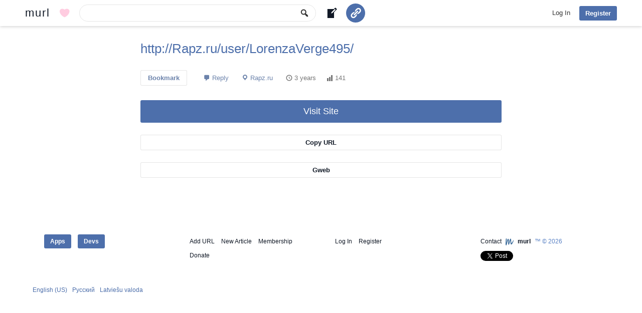

--- FILE ---
content_type: text/html; charset=UTF-8
request_url: https://murl.com/q7wj2/
body_size: 6808
content:
<!DOCTYPE html>
<html lang="en-US" class="no-js no-svg">
<head>
<meta charset="utf-8"/>
<meta name="viewport" content="width=device-width, initial-scale=1">
<link rel="profile" href="http://gmpg.org/xfn/11">
<link rel="apple-touch-icon" sizes="180x180" href="https://murl.com/wp-content/themes/murl/images/favicon/apple-touch-icon.png">
<link rel="icon" type="image/png" href="https://murl.com/wp-content/themes/murl/images/favicon/favicon-32x32.png" sizes="32x32">
<link rel="icon" type="image/png" href="https://murl.com/wp-content/themes/murl/images/favicon/favicon-16x16.png" sizes="16x16">
<link rel="manifest" href="https://murl.com/wp-content/themes/murl/images/favicon/site.webmanifest">
<link rel="mask-icon" href="https://murl.com/wp-content/themes/murl/images/favicon/safari-pinned-tab.svg" color="#3d6b99">
<meta name="msapplication-TileColor" content="#3d6b99">
<meta name="theme-color" content="#ffffff">
<script async src="https://www.googletagmanager.com/gtag/js?id=G-Q4HMVNZ5ED"></script>
<script>
window.dataLayer = window.dataLayer || [];
function gtag(){dataLayer.push(arguments);}
gtag('js', new Date());
gtag('config', 'G-Q4HMVNZ5ED');
</script>
<script>(function(html){html.className = html.className.replace(/\bno-js\b/,'js')})(document.documentElement);</script>
<script>!function(d,s,id){var js,fjs=d.getElementsByTagName(s)[0],p=/^http:/.test(d.location)?'http':'https';if(!d.getElementById(id)){js=d.createElement(s);js.id=id;js.src=p+'://platform.twitter.com/widgets.js';fjs.parentNode.insertBefore(js,fjs);}}(document, 'script', 'twitter-wjs');</script>
<meta name="title" content="Http://Rapz.ru/user/LorenzaVerge495/"/>
<meta name="description" content=""/>
<meta property="og:type" content="website"/>
<meta property="og:title" content="Http://Rapz.ru/user/LorenzaVerge495/"/>
<meta property="og:url" content="https://murl.com/q7wj2/"/>
<meta property="og:description" content=""/>
<meta property="og:site_name" content="murl"/>
<meta property="og:image" content="https://murl.com/wp-content/themes/murl/images/murl-logo.png"/>
<title>http://Rapz.ru/user/LorenzaVerge495/ | murl | Bookmark Manager and URL Shortener</title>
<meta name='robots' content='max-image-preview:large' />
	<style>img:is([sizes="auto" i], [sizes^="auto," i]) { contain-intrinsic-size: 3000px 1500px }</style>
	<link rel="alternate" type="application/rss+xml" title="murl &raquo; http://Rapz.ru/user/LorenzaVerge495/ Comments Feed" href="https://murl.com/q7wj2/feed/" />
<script type="text/javascript">
/* <![CDATA[ */
window._wpemojiSettings = {"baseUrl":"https:\/\/s.w.org\/images\/core\/emoji\/15.0.3\/72x72\/","ext":".png","svgUrl":"https:\/\/s.w.org\/images\/core\/emoji\/15.0.3\/svg\/","svgExt":".svg","source":{"concatemoji":"https:\/\/murl.com\/wp-includes\/js\/wp-emoji-release.min.js?ver=1c6e9371daddd264e86ad8b66baa6a60"}};
/*! This file is auto-generated */
!function(i,n){var o,s,e;function c(e){try{var t={supportTests:e,timestamp:(new Date).valueOf()};sessionStorage.setItem(o,JSON.stringify(t))}catch(e){}}function p(e,t,n){e.clearRect(0,0,e.canvas.width,e.canvas.height),e.fillText(t,0,0);var t=new Uint32Array(e.getImageData(0,0,e.canvas.width,e.canvas.height).data),r=(e.clearRect(0,0,e.canvas.width,e.canvas.height),e.fillText(n,0,0),new Uint32Array(e.getImageData(0,0,e.canvas.width,e.canvas.height).data));return t.every(function(e,t){return e===r[t]})}function u(e,t,n){switch(t){case"flag":return n(e,"\ud83c\udff3\ufe0f\u200d\u26a7\ufe0f","\ud83c\udff3\ufe0f\u200b\u26a7\ufe0f")?!1:!n(e,"\ud83c\uddfa\ud83c\uddf3","\ud83c\uddfa\u200b\ud83c\uddf3")&&!n(e,"\ud83c\udff4\udb40\udc67\udb40\udc62\udb40\udc65\udb40\udc6e\udb40\udc67\udb40\udc7f","\ud83c\udff4\u200b\udb40\udc67\u200b\udb40\udc62\u200b\udb40\udc65\u200b\udb40\udc6e\u200b\udb40\udc67\u200b\udb40\udc7f");case"emoji":return!n(e,"\ud83d\udc26\u200d\u2b1b","\ud83d\udc26\u200b\u2b1b")}return!1}function f(e,t,n){var r="undefined"!=typeof WorkerGlobalScope&&self instanceof WorkerGlobalScope?new OffscreenCanvas(300,150):i.createElement("canvas"),a=r.getContext("2d",{willReadFrequently:!0}),o=(a.textBaseline="top",a.font="600 32px Arial",{});return e.forEach(function(e){o[e]=t(a,e,n)}),o}function t(e){var t=i.createElement("script");t.src=e,t.defer=!0,i.head.appendChild(t)}"undefined"!=typeof Promise&&(o="wpEmojiSettingsSupports",s=["flag","emoji"],n.supports={everything:!0,everythingExceptFlag:!0},e=new Promise(function(e){i.addEventListener("DOMContentLoaded",e,{once:!0})}),new Promise(function(t){var n=function(){try{var e=JSON.parse(sessionStorage.getItem(o));if("object"==typeof e&&"number"==typeof e.timestamp&&(new Date).valueOf()<e.timestamp+604800&&"object"==typeof e.supportTests)return e.supportTests}catch(e){}return null}();if(!n){if("undefined"!=typeof Worker&&"undefined"!=typeof OffscreenCanvas&&"undefined"!=typeof URL&&URL.createObjectURL&&"undefined"!=typeof Blob)try{var e="postMessage("+f.toString()+"("+[JSON.stringify(s),u.toString(),p.toString()].join(",")+"));",r=new Blob([e],{type:"text/javascript"}),a=new Worker(URL.createObjectURL(r),{name:"wpTestEmojiSupports"});return void(a.onmessage=function(e){c(n=e.data),a.terminate(),t(n)})}catch(e){}c(n=f(s,u,p))}t(n)}).then(function(e){for(var t in e)n.supports[t]=e[t],n.supports.everything=n.supports.everything&&n.supports[t],"flag"!==t&&(n.supports.everythingExceptFlag=n.supports.everythingExceptFlag&&n.supports[t]);n.supports.everythingExceptFlag=n.supports.everythingExceptFlag&&!n.supports.flag,n.DOMReady=!1,n.readyCallback=function(){n.DOMReady=!0}}).then(function(){return e}).then(function(){var e;n.supports.everything||(n.readyCallback(),(e=n.source||{}).concatemoji?t(e.concatemoji):e.wpemoji&&e.twemoji&&(t(e.twemoji),t(e.wpemoji)))}))}((window,document),window._wpemojiSettings);
/* ]]> */
</script>
<style id='wp-emoji-styles-inline-css' type='text/css'>

	img.wp-smiley, img.emoji {
		display: inline !important;
		border: none !important;
		box-shadow: none !important;
		height: 1em !important;
		width: 1em !important;
		margin: 0 0.07em !important;
		vertical-align: -0.1em !important;
		background: none !important;
		padding: 0 !important;
	}
</style>
<link rel='stylesheet' id='wp-block-library-css' href='https://murl.com/wp-includes/css/dist/block-library/style.min.css?ver=1c6e9371daddd264e86ad8b66baa6a60' type='text/css' media='all' />
<style id='classic-theme-styles-inline-css' type='text/css'>
/*! This file is auto-generated */
.wp-block-button__link{color:#fff;background-color:#32373c;border-radius:9999px;box-shadow:none;text-decoration:none;padding:calc(.667em + 2px) calc(1.333em + 2px);font-size:1.125em}.wp-block-file__button{background:#32373c;color:#fff;text-decoration:none}
</style>
<style id='global-styles-inline-css' type='text/css'>
:root{--wp--preset--aspect-ratio--square: 1;--wp--preset--aspect-ratio--4-3: 4/3;--wp--preset--aspect-ratio--3-4: 3/4;--wp--preset--aspect-ratio--3-2: 3/2;--wp--preset--aspect-ratio--2-3: 2/3;--wp--preset--aspect-ratio--16-9: 16/9;--wp--preset--aspect-ratio--9-16: 9/16;--wp--preset--color--black: #000000;--wp--preset--color--cyan-bluish-gray: #abb8c3;--wp--preset--color--white: #ffffff;--wp--preset--color--pale-pink: #f78da7;--wp--preset--color--vivid-red: #cf2e2e;--wp--preset--color--luminous-vivid-orange: #ff6900;--wp--preset--color--luminous-vivid-amber: #fcb900;--wp--preset--color--light-green-cyan: #7bdcb5;--wp--preset--color--vivid-green-cyan: #00d084;--wp--preset--color--pale-cyan-blue: #8ed1fc;--wp--preset--color--vivid-cyan-blue: #0693e3;--wp--preset--color--vivid-purple: #9b51e0;--wp--preset--gradient--vivid-cyan-blue-to-vivid-purple: linear-gradient(135deg,rgba(6,147,227,1) 0%,rgb(155,81,224) 100%);--wp--preset--gradient--light-green-cyan-to-vivid-green-cyan: linear-gradient(135deg,rgb(122,220,180) 0%,rgb(0,208,130) 100%);--wp--preset--gradient--luminous-vivid-amber-to-luminous-vivid-orange: linear-gradient(135deg,rgba(252,185,0,1) 0%,rgba(255,105,0,1) 100%);--wp--preset--gradient--luminous-vivid-orange-to-vivid-red: linear-gradient(135deg,rgba(255,105,0,1) 0%,rgb(207,46,46) 100%);--wp--preset--gradient--very-light-gray-to-cyan-bluish-gray: linear-gradient(135deg,rgb(238,238,238) 0%,rgb(169,184,195) 100%);--wp--preset--gradient--cool-to-warm-spectrum: linear-gradient(135deg,rgb(74,234,220) 0%,rgb(151,120,209) 20%,rgb(207,42,186) 40%,rgb(238,44,130) 60%,rgb(251,105,98) 80%,rgb(254,248,76) 100%);--wp--preset--gradient--blush-light-purple: linear-gradient(135deg,rgb(255,206,236) 0%,rgb(152,150,240) 100%);--wp--preset--gradient--blush-bordeaux: linear-gradient(135deg,rgb(254,205,165) 0%,rgb(254,45,45) 50%,rgb(107,0,62) 100%);--wp--preset--gradient--luminous-dusk: linear-gradient(135deg,rgb(255,203,112) 0%,rgb(199,81,192) 50%,rgb(65,88,208) 100%);--wp--preset--gradient--pale-ocean: linear-gradient(135deg,rgb(255,245,203) 0%,rgb(182,227,212) 50%,rgb(51,167,181) 100%);--wp--preset--gradient--electric-grass: linear-gradient(135deg,rgb(202,248,128) 0%,rgb(113,206,126) 100%);--wp--preset--gradient--midnight: linear-gradient(135deg,rgb(2,3,129) 0%,rgb(40,116,252) 100%);--wp--preset--font-size--small: 13px;--wp--preset--font-size--medium: 20px;--wp--preset--font-size--large: 36px;--wp--preset--font-size--x-large: 42px;--wp--preset--spacing--20: 0.44rem;--wp--preset--spacing--30: 0.67rem;--wp--preset--spacing--40: 1rem;--wp--preset--spacing--50: 1.5rem;--wp--preset--spacing--60: 2.25rem;--wp--preset--spacing--70: 3.38rem;--wp--preset--spacing--80: 5.06rem;--wp--preset--shadow--natural: 6px 6px 9px rgba(0, 0, 0, 0.2);--wp--preset--shadow--deep: 12px 12px 50px rgba(0, 0, 0, 0.4);--wp--preset--shadow--sharp: 6px 6px 0px rgba(0, 0, 0, 0.2);--wp--preset--shadow--outlined: 6px 6px 0px -3px rgba(255, 255, 255, 1), 6px 6px rgba(0, 0, 0, 1);--wp--preset--shadow--crisp: 6px 6px 0px rgba(0, 0, 0, 1);}:where(.is-layout-flex){gap: 0.5em;}:where(.is-layout-grid){gap: 0.5em;}body .is-layout-flex{display: flex;}.is-layout-flex{flex-wrap: wrap;align-items: center;}.is-layout-flex > :is(*, div){margin: 0;}body .is-layout-grid{display: grid;}.is-layout-grid > :is(*, div){margin: 0;}:where(.wp-block-columns.is-layout-flex){gap: 2em;}:where(.wp-block-columns.is-layout-grid){gap: 2em;}:where(.wp-block-post-template.is-layout-flex){gap: 1.25em;}:where(.wp-block-post-template.is-layout-grid){gap: 1.25em;}.has-black-color{color: var(--wp--preset--color--black) !important;}.has-cyan-bluish-gray-color{color: var(--wp--preset--color--cyan-bluish-gray) !important;}.has-white-color{color: var(--wp--preset--color--white) !important;}.has-pale-pink-color{color: var(--wp--preset--color--pale-pink) !important;}.has-vivid-red-color{color: var(--wp--preset--color--vivid-red) !important;}.has-luminous-vivid-orange-color{color: var(--wp--preset--color--luminous-vivid-orange) !important;}.has-luminous-vivid-amber-color{color: var(--wp--preset--color--luminous-vivid-amber) !important;}.has-light-green-cyan-color{color: var(--wp--preset--color--light-green-cyan) !important;}.has-vivid-green-cyan-color{color: var(--wp--preset--color--vivid-green-cyan) !important;}.has-pale-cyan-blue-color{color: var(--wp--preset--color--pale-cyan-blue) !important;}.has-vivid-cyan-blue-color{color: var(--wp--preset--color--vivid-cyan-blue) !important;}.has-vivid-purple-color{color: var(--wp--preset--color--vivid-purple) !important;}.has-black-background-color{background-color: var(--wp--preset--color--black) !important;}.has-cyan-bluish-gray-background-color{background-color: var(--wp--preset--color--cyan-bluish-gray) !important;}.has-white-background-color{background-color: var(--wp--preset--color--white) !important;}.has-pale-pink-background-color{background-color: var(--wp--preset--color--pale-pink) !important;}.has-vivid-red-background-color{background-color: var(--wp--preset--color--vivid-red) !important;}.has-luminous-vivid-orange-background-color{background-color: var(--wp--preset--color--luminous-vivid-orange) !important;}.has-luminous-vivid-amber-background-color{background-color: var(--wp--preset--color--luminous-vivid-amber) !important;}.has-light-green-cyan-background-color{background-color: var(--wp--preset--color--light-green-cyan) !important;}.has-vivid-green-cyan-background-color{background-color: var(--wp--preset--color--vivid-green-cyan) !important;}.has-pale-cyan-blue-background-color{background-color: var(--wp--preset--color--pale-cyan-blue) !important;}.has-vivid-cyan-blue-background-color{background-color: var(--wp--preset--color--vivid-cyan-blue) !important;}.has-vivid-purple-background-color{background-color: var(--wp--preset--color--vivid-purple) !important;}.has-black-border-color{border-color: var(--wp--preset--color--black) !important;}.has-cyan-bluish-gray-border-color{border-color: var(--wp--preset--color--cyan-bluish-gray) !important;}.has-white-border-color{border-color: var(--wp--preset--color--white) !important;}.has-pale-pink-border-color{border-color: var(--wp--preset--color--pale-pink) !important;}.has-vivid-red-border-color{border-color: var(--wp--preset--color--vivid-red) !important;}.has-luminous-vivid-orange-border-color{border-color: var(--wp--preset--color--luminous-vivid-orange) !important;}.has-luminous-vivid-amber-border-color{border-color: var(--wp--preset--color--luminous-vivid-amber) !important;}.has-light-green-cyan-border-color{border-color: var(--wp--preset--color--light-green-cyan) !important;}.has-vivid-green-cyan-border-color{border-color: var(--wp--preset--color--vivid-green-cyan) !important;}.has-pale-cyan-blue-border-color{border-color: var(--wp--preset--color--pale-cyan-blue) !important;}.has-vivid-cyan-blue-border-color{border-color: var(--wp--preset--color--vivid-cyan-blue) !important;}.has-vivid-purple-border-color{border-color: var(--wp--preset--color--vivid-purple) !important;}.has-vivid-cyan-blue-to-vivid-purple-gradient-background{background: var(--wp--preset--gradient--vivid-cyan-blue-to-vivid-purple) !important;}.has-light-green-cyan-to-vivid-green-cyan-gradient-background{background: var(--wp--preset--gradient--light-green-cyan-to-vivid-green-cyan) !important;}.has-luminous-vivid-amber-to-luminous-vivid-orange-gradient-background{background: var(--wp--preset--gradient--luminous-vivid-amber-to-luminous-vivid-orange) !important;}.has-luminous-vivid-orange-to-vivid-red-gradient-background{background: var(--wp--preset--gradient--luminous-vivid-orange-to-vivid-red) !important;}.has-very-light-gray-to-cyan-bluish-gray-gradient-background{background: var(--wp--preset--gradient--very-light-gray-to-cyan-bluish-gray) !important;}.has-cool-to-warm-spectrum-gradient-background{background: var(--wp--preset--gradient--cool-to-warm-spectrum) !important;}.has-blush-light-purple-gradient-background{background: var(--wp--preset--gradient--blush-light-purple) !important;}.has-blush-bordeaux-gradient-background{background: var(--wp--preset--gradient--blush-bordeaux) !important;}.has-luminous-dusk-gradient-background{background: var(--wp--preset--gradient--luminous-dusk) !important;}.has-pale-ocean-gradient-background{background: var(--wp--preset--gradient--pale-ocean) !important;}.has-electric-grass-gradient-background{background: var(--wp--preset--gradient--electric-grass) !important;}.has-midnight-gradient-background{background: var(--wp--preset--gradient--midnight) !important;}.has-small-font-size{font-size: var(--wp--preset--font-size--small) !important;}.has-medium-font-size{font-size: var(--wp--preset--font-size--medium) !important;}.has-large-font-size{font-size: var(--wp--preset--font-size--large) !important;}.has-x-large-font-size{font-size: var(--wp--preset--font-size--x-large) !important;}
:where(.wp-block-post-template.is-layout-flex){gap: 1.25em;}:where(.wp-block-post-template.is-layout-grid){gap: 1.25em;}
:where(.wp-block-columns.is-layout-flex){gap: 2em;}:where(.wp-block-columns.is-layout-grid){gap: 2em;}
:root :where(.wp-block-pullquote){font-size: 1.5em;line-height: 1.6;}
</style>
<link rel='stylesheet' id='wpa-css-css' href='https://murl.com/wp-content/plugins/honeypot/includes/css/wpa.css?ver=2.2.06' type='text/css' media='all' />
<link rel='stylesheet' id='pmpro_frontend_base-css' href='https://murl.com/wp-content/plugins/paid-memberships-pro/css/frontend/base.css?ver=3.4.1' type='text/css' media='all' />
<link rel='stylesheet' id='pmpro_frontend_variation_1-css' href='https://murl.com/wp-content/plugins/paid-memberships-pro/css/frontend/variation_1.css?ver=3.4.1' type='text/css' media='all' />
<link rel='stylesheet' id='theme-my-login-css' href='https://murl.com/wp-content/plugins/theme-my-login/assets/styles/theme-my-login.min.css?ver=7.1.10' type='text/css' media='all' />
<link rel='stylesheet' id='dashicons-css' href='https://murl.com/wp-includes/css/dashicons.min.css?ver=1c6e9371daddd264e86ad8b66baa6a60' type='text/css' media='all' />
<link rel='stylesheet' id='murl-style-css' href='https://murl.com/wp-content/themes/murl/style.css?ver=1c6e9371daddd264e86ad8b66baa6a60' type='text/css' media='all' />
<script type="text/javascript" src="https://murl.com/wp-includes/js/jquery/jquery.min.js?ver=3.7.1" id="jquery-core-js"></script>
<script type="text/javascript" src="https://murl.com/wp-includes/js/jquery/jquery-migrate.min.js?ver=3.4.1" id="jquery-migrate-js"></script>
<!--[if lt IE 9]>
<script type="text/javascript" src="https://murl.com/wp-content/themes/murl/js/html5.js?ver=3.7.3" id="html5-js"></script>
<![endif]-->
<link rel="https://api.w.org/" href="https://murl.com/wp-json/" /><link rel="alternate" title="JSON" type="application/json" href="https://murl.com/wp-json/wp/v2/posts/420672" /><link rel="EditURI" type="application/rsd+xml" title="RSD" href="https://murl.com/xmlrpc.php?rsd" />

<link rel="canonical" href="https://murl.com/q7wj2/" />
<link rel='shortlink' href='https://murl.com/?p=420672' />
<link rel="alternate" title="oEmbed (JSON)" type="application/json+oembed" href="https://murl.com/wp-json/oembed/1.0/embed?url=https%3A%2F%2Fmurl.com%2Fq7wj2%2F" />
<link rel="alternate" title="oEmbed (XML)" type="text/xml+oembed" href="https://murl.com/wp-json/oembed/1.0/embed?url=https%3A%2F%2Fmurl.com%2Fq7wj2%2F&#038;format=xml" />
<style id="pmpro_colors">:root {
	--pmpro--color--base: #ffffff;
	--pmpro--color--contrast: #222222;
	--pmpro--color--accent: #0c3d54;
	--pmpro--color--accent--variation: hsl( 199,75%,28.5% );
	--pmpro--color--border--variation: hsl( 0,0%,91% );
}</style></head>
<body class="pmpro-variation_1 post-template-default single single-post postid-420672 single-format-standard pmpro-body-has-access">
<div id="page" class="hfeed site q7wj2">
	<header id="masthead" class="site-header">
		<div class="header-main">
			<div class="site-title"><a href="https://murl.com" rel="home" title="murl Home">murl</a></div>
			<a class="mub mu-tbb mu-tbbd" href="https://murl.com/donate/" title="Donate to murl"></a>
			<form class="musf" action="https://murl.com/results/" method="get" role="search">
			<button type="submit" class="muss mu-asf"><span class="dashicons dashicons-search"></span></button>
			<div id="music"><input type="search" class="musi" name="search_query" id="q" value=""></div>
						</form>
			<a class="mub mu-tbb mu-tbba" href="https://murl.com/new-article/" title="Write a new article"></a>
			<a class="button mu-tbb mu-tbbs" href="https://murl.com/add-url/" title="Add URL"></a>
						<nav id="primary-navigation" class="site-navigation primary-navigation">
				<button class="menu-toggle">Primary Menu</button>
				<a class="screen-reader-text skip-link" href="#content">Skip to content</a>
				<div class="nav-menu">
				
					<div class="nm-co">
						<div class="nm-cop">
							<a class="hnm-dl" href="https://murl.com/login/?redirect_to=https%3A%2F%2Fmurl.com%2Fq7wj2" title="murl Log In">Log In</a>
							<div class="sub-menu">
								<div class="mu-hba"></div>
								<div class="mu-hfa"></div>
								<ul><li>
	<form class="loginform" action="https://murl.com/login/" method="post">
		<p><input class="user_login" type="text" name="log" placeholder="Username or Email"></p>
		<p><input class="user_pass" type="password" name="pwd" autocomplete="off" placeholder="Password"></p>
		<p><input type="submit" value="Log In" name="submit"></p>
		<input type="hidden" value="forever" name="rememberme">
		<input type="hidden" value="https://murl.com/q7wj2" name="redirect_to">
	</form></li></ul>
							</div>
						</div>
						<a class="mu-hbl button" href="https://murl.com/register/" title="murl Sign Up">Register</a>
					</div>				</div>
			</nav>
		</div>
	</header>
	<div id="main" class="site-main"><div id="mu-content" class="mu-content">
	<div id="primary" class="content-area">
		<div id="content" class="site-content" role="main">
		<article id="entry" class="post-420672 post type-post status-publish format-standard hentry category-uncategorized mu_si-rapz-ru pmpro-has-access">
					<header class="entry-header"><h1 class="entry-title"><a class="mu-count" href="http://Rapz.ru/user/LorenzaVerge495/" target="_blank" rel="nofollow" data-id="420672" title="http://Rapz.ru/user/LorenzaVerge495/">http://Rapz.ru/user/LorenzaVerge495/</a></h1></header>
										<div class="entry-content">
						<div class="entry-meta">
							<a href="https://murl.com/login/?redirect_to=https%3A%2F%2Fmurl.com%2Fq7wj2" class="mub mube" title="Bookmark">Bookmark</a>															<span class="comments-link"><a href="https://murl.com/q7wj2/#respond">Reply</a></span>
														<span><a class="mu-ms" href="https://murl.com/results/?source=rapz.ru" title="rapz.ru">Rapz.ru</a></span>
							<span class="entry-date"><time class="entry-date" datetime="2023-06-23 8:07:32">3 years</time></span>
							<span class="mu-mc count-420672" title="Views">141</span>
						</div>
												<div class="entry-links">
							<a class="button mu-count" href="http://Rapz.ru/user/LorenzaVerge495/" target="_blank" rel="nofollow" data-id="420672" title="Visit http://Rapz.ru/user/LorenzaVerge495/">Visit Site</a>
							<div style="display:none" class="mu-curh">Copied</div>
							<div style="display:none" class="mu-curu">https://murl.com/q7wj2/</div>
							<a class="mub mu-cur" title="Copy short URL to clipboard">Copy URL</a>
							<a class="mub" href="https://gweb.com/share/?url=http%3A%2F%2FRapz.ru%2Fuser%2FLorenzaVerge495%2F" target="_blank" rel="nofollow" title="Share http://Rapz.ru/user/LorenzaVerge495/ on Gweb">Gweb</a>
						</div>
					</div>
				</article>
				<div class="mu-comments">	<div class="mu-splf" id="respond">						
	<h6>Login to comment</h6>			
	
	<form class="loginform" action="https://murl.com/login/" method="post">
		<p><input class="user_login" type="text" name="log" placeholder="Username or Email"></p>
		<p><input class="user_pass" type="password" name="pwd" autocomplete="off" placeholder="Password"></p>
		<p><input type="submit" value="Log In" name="submit"></p>
		<input type="hidden" value="forever" name="rememberme">
		<input type="hidden" value="https://murl.com/q7wj2" name="redirect_to">
	</form>
		<a href="https://murl.com/register/">Register</a>&nbsp;&middot;&nbsp;
		<a href="https://murl.com/lostpassword/?redirect_to=https%3A%2F%2Fmurl.com%2Fq7wj2">Lost Password</a>	</div>
<div id="comments" class="comments-area">
		<div class="rm-com"></div>
</div></div>		</div>
	</div>
	<div id="murs" role="complementary">
	<div class="mursp">
			</div>
</div><div id="muls" role="complementary">
<div class="mulsp">
			
</div>
</div></div>
</div><!-- #main -->
<footer id="colophon" class="site-footer">
	<div class="mu-sfp">
		<nav class="mu-sfpt" itemscope itemtype="http://schema.org/SiteNavigationElement">
						<div class="mu-sfptc">
			<a itemprop="url" class="button" href="https://murl.com/apps/" title="Applications">Apps</a>
			<a itemprop="url" class="button" href="https://murl.com/developers/" title="Developers">Devs</a>
			</div>
			<div class="mu-sfptc">
			<a itemprop="url" href="https://murl.com/add-url/" title="Add URL">Add URL</a>
			<a itemprop="url" href="https://murl.com/new-article/" title="Write a new article">New Article</a>
			<a itemprop="url" href="https://murl.com/membership-account/membership-levels/" title="Membership">Membership</a>
			<a itemprop="url" href="https://murl.com/donate/" title="Donate murl">Donate</a>
			</div>
			<div class="mu-sfptc">
							<a itemprop="url" href="https://murl.com/login/?redirect_to=https%3A%2F%2Fmurl.com%2Fq7wj2%2F" title="murl Log In">Log In</a>
				<a itemprop="url" href="https://murl.com/register/" title="murl Sign Up">Register</a>
						</div>
			<div class="mu-sfptc">
			<a itemprop="url" href="https://murl.com/contact/" title="Contact murl">Contact</a>
						<img alt="Small murl logo" src="https://murl.com/wp-content/themes/murl/images/favicon/favicon-32x32.png" height="16" width="16" />
			<b><a itemprop="url" href="https://murl.com" title="murl Home">murl</a></b> &#8482; &copy; 2026			<div class="mu-soc"><a href="https://twitter.com/share" class="twitter-share-button" data-url="https://murl.com">Tweet</a></div>			</div>
		</nav>
		<div class="mu-sfpb">
						<ul>
							<li><a href="https://murl.com/?lang=en_US" title="English (US)">English (US)</a></li>
							<li><a href="https://murl.com/?lang=ru_RU" title="Русский">Русский</a></li>
							<li><a href="https://murl.com/?lang=lv_LV" title="Latviešu valoda">Latviešu valoda</a></li>
						<!--<li><a href="https://murl.com/language/">all languages &#187;</a></li>-->
			</ul>
					</div>
	</div>
</footer>
</div><!-- #page -->
		<!-- Memberships powered by Paid Memberships Pro v3.4.1. -->
	<script type="application/ld+json">{ "@context": "https://schema.org", "@type": "BreadcrumbList", "itemListElement": [{ "@type": "ListItem", "position": 1, "item": { "@id": "https://murl.com", "name": "Home" } },{ "@type": "ListItem", "position": 2, "item": { "@id": "https://murl.com/q7wj2/", "name": "http://Rapz.ru/user/LorenzaVerge495/" } }]}</script><script type="text/javascript" src="https://murl.com/wp-content/plugins/honeypot/includes/js/wpa.js?ver=2.2.06" id="wpascript-js"></script>
<script type="text/javascript" id="wpascript-js-after">
/* <![CDATA[ */
wpa_field_info = {"wpa_field_name":"vzbimr6000","wpa_field_value":65848,"wpa_add_test":"no"}
/* ]]> */
</script>
<script type="text/javascript" id="theme-my-login-js-extra">
/* <![CDATA[ */
var themeMyLogin = {"action":"","errors":[]};
/* ]]> */
</script>
<script type="text/javascript" src="https://murl.com/wp-content/plugins/theme-my-login/assets/scripts/theme-my-login.min.js?ver=7.1.10" id="theme-my-login-js"></script>
<script type="text/javascript" id="murl-script-js-extra">
/* <![CDATA[ */
var mu_av = {"url":"https:\/\/murl.com\/wp-admin\/admin-ajax.php","nonce":"a43a608174"};
/* ]]> */
</script>
<script type="text/javascript" src="https://murl.com/wp-content/themes/murl/js/functions.js?ver=1c6e9371daddd264e86ad8b66baa6a60" id="murl-script-js"></script>
<script type="text/javascript" id="mu-wf-js-js-extra">
/* <![CDATA[ */
var mu_wf = {"url":"https:\/\/murl.com\/wp-admin\/admin-ajax.php","nonce":"b560d4c47f"};
/* ]]> */
</script>
<script type="text/javascript" src="https://murl.com/wp-content/themes/murl/js/mu-wf.js?ver=1c6e9371daddd264e86ad8b66baa6a60" id="mu-wf-js-js"></script>
<script type="text/javascript" id="rm-comment-js-extra">
/* <![CDATA[ */
var rm_cav = {"url":"https:\/\/murl.com\/wp-admin\/admin-ajax.php","nonce":"b560d4c47f"};
/* ]]> */
</script>
<script type="text/javascript" src="https://murl.com/wp-content/themes/murl/js/rm-comment.js?ver=1c6e9371daddd264e86ad8b66baa6a60" id="rm-comment-js"></script>
</body>
</html>